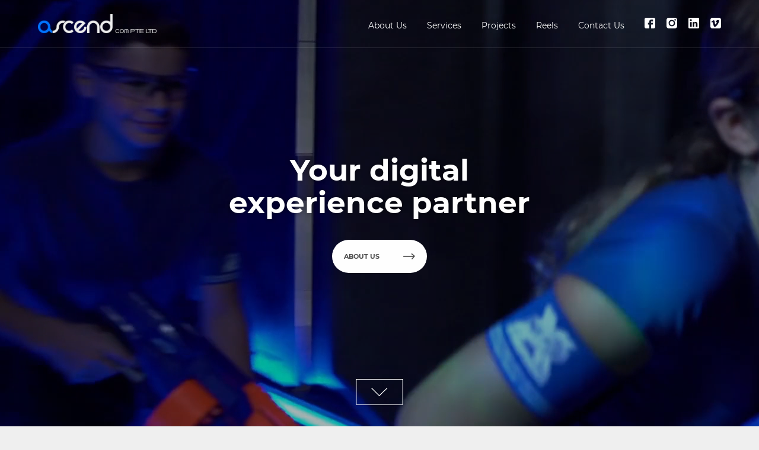

--- FILE ---
content_type: text/html; charset=UTF-8
request_url: https://ascendcom.com.sg/
body_size: 5688
content:
<!DOCTYPE html>
<html lang="en-us">
  <head>
    <!-- Global site tag (gtag.js) - Google Analytics -->
<script async src="https://www.googletagmanager.com/gtag/js?id=G-088RD2BEZ5"></script>
<script>
  window.dataLayer = window.dataLayer || [];
  function gtag(){dataLayer.push(arguments);}
  gtag('js', new Date());

  gtag('config', 'G-088RD2BEZ5');
</script>

<!-- Google Tag Manager -->
<script>(function(w,d,s,l,i){w[l]=w[l]||[];w[l].push({'gtm.start':
  new Date().getTime(),event:'gtm.js'});var f=d.getElementsByTagName(s)[0],
  j=d.createElement(s),dl=l!='dataLayer'?'&l='+l:'';j.async=true;j.src=
  'https://www.googletagmanager.com/gtm.js?id='+i+dl;f.parentNode.insertBefore(j,f);
  })(window,document,'script','dataLayer','GTM-M7HQDMP');</script>
  <!-- End Google Tag Manager -->    <meta name="viewport" content="height=device-height, initial-scale=1">
    <title>Ascend Com</title>
    <link rel="icon" href="https://ascend-cms.s3.ap-southeast-1.amazonaws.com/images/ascend-logo.ico">
    <script type="text/javascript" src="https://ascend-cms.s3.ap-southeast-1.amazonaws.com/js/website/jquery.min.js"></script>
    <link rel="stylesheet" href="https://ascend-cms.s3.ap-southeast-1.amazonaws.com/css/website/main.css">

  </head>

  <body>
    <!-- Google Tag Manager (noscript) -->
<noscript><iframe src="https://www.googletagmanager.com/ns.html?id=GTM-M7HQDMP"
    height="0" width="0" style="display:none;visibility:hidden"></iframe></noscript>
    <!-- End Google Tag Manager (noscript) -->    <div class="aboutmobile mobile-tab">
        <ul id="nav-links">
            <li class="nav-linkone" id="about"><a href="about">About Us</a></li>
            <li class="nav-linkone" id="services"><a href="services">Services</a></li>
            <li id="projects">
              <span class="active">Projects <img class="downarrow" src="https://ascend-cms.s3.ap-southeast-1.amazonaws.com/images/downarrow.png"></span>
            </li>

             <div class="proj-cats">
              <ul>
                <a href="virtual-events"><li>Virtual Events</li></a>
                <a href="physical-events"><li>Physical Events</li></a>
                <a href="exhibitions-and-conferences"><li>Exhibitions & Conferences</li></a>
                <a href="attractions-galleries-innovation"><li>Attractions, Galleries & Innovation</li></a>
                <a href="retail"><li>Retail</li></a>
              </ul>
            </div>

            <li class="nav-linkone" id="reels"><a href="reels">Reels</a></li>
            <li class="nav-linkone" id="contact"><a href="contact">Contact Us</a></li>
        </ul>

        <ul id="social-media">
          <li><a href="https://www.facebook.com/ascendcominteractive/" target="_blank"><img src="https://ascend-cms.s3.ap-southeast-1.amazonaws.com/images/icon-facebook.png"></a></li>
          <li><a href="https://www.instagram.com/ascend_com/" target="_blank"><img src="https://ascend-cms.s3.ap-southeast-1.amazonaws.com/images/icon-instagram.png"></a></li>
          <li><a href="https://sg.linkedin.com/company/ascend-com-pte-ltd" target="_blank"><img src="https://ascend-cms.s3.ap-southeast-1.amazonaws.com/images/icon-linkedin.png"></a></li>
          <li><a href="https://vimeo.com/ascendcom" target="_blank"><img src="https://ascend-cms.s3.ap-southeast-1.amazonaws.com/images/icon-vimeo.png"></a></li>
        </ul>
    </div>
    

    <div class="header">
      <div class="content-container">
        <div class="logo">
          <a href="/"><div class="div-image"><img src="https://ascend-cms.s3.ap-southeast-1.amazonaws.com/images/logo-white.png"></div></a>
          <div class="nav mobile-tab">
            <ul id="hamburgermenu">
              <li id="li-one"></li>
              <li id="li-two"></li>
              <li id="li-three"></li>
            </ul>
          </div>

          <div id="navv" class="nav desktop-only">

            <div><a href="about"><span class="link">About Us</span></a></div>
            <div id="services"><a href="services"><span class="link">Services</span></a></div>

            <div class="desktop-proj"><a href="virtual-events"><span class="project-tab link">Projects</span></a></span>
                <div class="proj-cats-desktop desktop">
                  <div class="dropdown-wrapper">
                    <a href="virtual-events">Virtual Events</a>
                    <a href="physical-events">Physical Events</a>
                    <a href="exhibitions-and-conferences">Exhibitions & Conferences</a>
                    <a href="attractions-galleries-innovation">Attractions, Galleries & Innovation</a>
                    <a href="retail">Retail</a>
                  </div>
                </div>
            </div>
            
            <div><a href="reels"><span class="link">Reels</span></a></div>
            <div><a href="contact"><span class="link">Contact Us</span></a></div>
            <div class="socmed-icons">
              <!-- <div class="socmed"><a href="https://www.facebook.com/ascendcominteractive/" target="_blank"><img src="https://ascend-cms.s3.ap-southeast-1.amazonaws.com/images/icon-facebook.png"></a></div>
              <div class="socmed"><a href="https://www.instagram.com/ascend_com/" target="_blank"><img src="https://ascend-cms.s3.ap-southeast-1.amazonaws.com/images/icon-instagram.png"></a></div>
              <div class="socmed"><a href="https://sg.linkedin.com/company/ascend-com-pte-ltd" target="_blank"><img src="https://ascend-cms.s3.ap-southeast-1.amazonaws.com/images/icon-linkedin.png"></a></div>
              <div class="socmed"><a href="https://vimeo.com/ascendcom" target="_blank"><img src="https://ascend-cms.s3.ap-southeast-1.amazonaws.com/images/icon-vimeo.png"></a></div> -->
              
              <div class="socmed">
                <a href="https://www.facebook.com/ascendcompteltd/" target="_blank">
                  <svg class="change-fill" viewBox="0 0 18 18">
                    <path d="M15.4,0H2.6C1.2,0,0,1.2,0,2.6v12.7C0,16.8,1.2,18,2.6,18h5.3v-6.4H5.8V8.5h2.1V6.3c0-1.7,1.4-3.2,3.2-3.2h3.2v3.2h-3.2v2.1
                  h3.2l-0.5,3.2h-2.7V18h4.3c1.5,0,2.6-1.2,2.6-2.6V2.6C18,1.2,16.8,0,15.4,0z"/>
                  </svg>
                </a>
              </div>
              <div class="socmed">
                <a href="https://www.instagram.com/ascend_com/" target="_blank">
                <svg class="change-fill" viewBox="0 0 18 18" style="enable-background:new 0 0 18 18;">
                  <g>
                    <path d="M0,3.7v10.5C0,16.3,1.7,18,3.7,18h10.5c2.1,0,3.7-1.7,3.7-3.7V3.7C18,1.7,16.3,0,14.3,0H3.7C1.7,0,0,1.7,0,3.7z M10.9,14.1
                      c-4.4,1.5-8.5-2.6-7-7c0.5-1.5,1.7-2.7,3.2-3.2c4.4-1.5,8.5,2.6,7,7C13.6,12.4,12.4,13.6,10.9,14.1z M15.9,3.7
                      c-0.1,0.7-0.7,1.1-1.3,1.1c-0.4,0-0.8-0.2-1-0.5c0,0,0-0.1-0.1-0.1c-0.3-0.5-0.3-1-0.1-1.4c0.2-0.3,0.5-0.5,0.8-0.6
                      c0.3-0.1,0.7,0,1,0.1c0.4,0.3,0.7,0.7,0.7,1.3C15.9,3.6,15.9,3.6,15.9,3.7z"/>
                    <path d="M9,5.5C7.1,5.5,5.5,7.1,5.5,9s1.6,3.5,3.5,3.5s3.5-1.6,3.5-3.5S10.9,5.5,9,5.5z"/>
                  </g>
                  </svg>
                </a>
              </div>
              <div class="socmed">
                <a href="https://sg.linkedin.com/company/ascend-com-pte-ltd" target="_blank">
                <svg class="change-fill" viewBox="0 0 18 18" style="enable-background:new 0 0 18 18;">
                <g>
                  <g>
                    <path d="M16.2,0H1.8C0.8,0,0,0.8,0,1.8v14.4c0,1,0.8,1.8,1.8,1.8h14.4c1,0,1.8-0.8,1.8-1.8V1.8C18,0.8,17.2,0,16.2,0z M5.4,15.3
                      H2.7V7.2h2.7V15.3z M4.1,5.7C3.2,5.7,2.4,4.9,2.4,4s0.7-1.6,1.6-1.6S5.7,3.1,5.7,4S4.9,5.7,4.1,5.7z M15.3,15.3h-2.7v-4.8
                      c0-0.7-0.6-1.4-1.4-1.4s-1.4,0.6-1.4,1.4v4.8H7.2V7.2h2.7v1.1C10.4,7.6,11.3,7,12.1,7c1.7,0,3.2,1.4,3.2,3.2V15.3z"/>
                  </g>
                </g>
                </svg>
                </a>
              </div>
              <div class="socmed">
                <a href="https://vimeo.com/ascendcom" target="_blank">
                <svg class="change-fill" viewBox="0 0 18 18" style="enable-background:new 0 0 18 18;">
                  <g>
                    <path d="M17,1c-0.7-0.7-1.5-1-2.4-1H3.4C2.4,0,1.7,0.3,1,1C0.3,1.7,0,2.4,0,3.4v11.3c0,0.9,0.3,1.7,1,2.4c0.7,0.7,1.5,1,2.4,1h11.3
                      c0.9,0,1.7-0.3,2.4-1c0.7-0.7,1-1.5,1-2.4V3.4C18,2.4,17.7,1.7,17,1z M14.7,6c-0.1,0.6-0.4,1.5-1,2.7c-0.5,1.2-1.2,2.3-2,3.4
                      c-0.9,1.2-1.9,2.2-2.9,2.8c-0.3,0.2-0.6,0.3-0.9,0.4c-0.3,0.1-0.7,0.1-1,0C6.4,15,6,14.5,5.7,13.7c-0.2-0.4-0.4-1.2-0.7-2.3
                      c-0.3-1.1-0.5-1.8-0.6-2.2c0-0.1-0.1-0.3-0.1-0.5C4.2,8.5,4.1,8.3,4.1,8.2C4,8,3.9,7.9,3.9,7.7C3.7,7.5,3.6,7.4,3.4,7.4
                      c-0.2,0-0.4,0-0.7,0.1C2.4,7.6,2.2,7.6,2.1,7.6C2,7.6,1.9,7.5,1.8,7.4C1.7,7.2,1.6,7.1,1.5,7.1V7c0.3-0.2,0.8-0.6,1.4-1.2
                      c0.6-0.6,1.2-1,1.6-1.2c0.5-0.3,1-0.4,1.5-0.3c0.2,0.1,0.4,0.2,0.6,0.5C6.8,5,6.9,5.2,7,5.5c0.1,0.3,0.2,0.9,0.4,1.9
                      c0,0.2,0.1,0.4,0.1,0.8c0,0.4,0.1,0.7,0.1,1c0,0.3,0.1,0.5,0.2,0.9c0.1,0.3,0.3,0.6,0.4,0.8c0.3,0.4,0.7,0.4,1,0.2
                      c0.2-0.2,0.5-0.6,0.8-1.2c0.4-0.7,0.6-1.3,0.6-1.7c0.1-0.6,0-1-0.3-1.2c-0.3-0.2-0.7-0.2-1.3-0.2c0.1-0.4,0.3-0.7,0.5-1.1
                      c0.2-0.3,0.5-0.6,0.7-0.8c0.2-0.2,0.5-0.4,0.8-0.6c0.3-0.2,0.5-0.3,0.7-0.4C12,4,12.1,3.9,12.3,3.9c1.1-0.2,1.8,0,2.2,0.5
                      C14.7,4.8,14.8,5.3,14.7,6z"/>
                  </g>
                  </svg>
                </a>
              </div>
            </div>

          </div>
        </div>
      </div>

    </div>
    <!-- edit contents here -->

    <link rel="stylesheet" href="https://ascend-cms.s3.ap-southeast-1.amazonaws.com/css/website/home.css">

    <div class="section-one" id="section-one-bg"> 

        <video autoplay muted loop playsinline id="bg-vid" src="https://ascend-cms.s3.ap-southeast-1.amazonaws.com/vid/site-main.mp4" type="video/mp4">
          <source src="https://ascend-cms.s3.ap-southeast-1.amazonaws.com/vid/site-main.mp4" type="video/mp4">
        </video>
        
        <div class="content-container" id="section-one">
           <h1 class="page-title">Your digital<br>experience partner</h1>
          <a href="about"><button class="category-button">About us</button></a>
        </div>

        <div class="down-button">
          <img src="https://ascend-cms.s3.ap-southeast-1.amazonaws.com/images/down.svg">
        </div>

    </div>

    <div class="section-two">
        
        <div class="content-container" id="section-two">

          <h1>What we do</h1>

          <ul>
            <li><img src="https://ascend-cms.s3.ap-southeast-1.amazonaws.com/images/icons/01-2.png">Audio-visual Integration</li>
            <li><img src="https://ascend-cms.s3.ap-southeast-1.amazonaws.com/images/icons/02-2.png">Experiential Interactive Solutions</li>
            <li><img src="https://ascend-cms.s3.ap-southeast-1.amazonaws.com/images/icons/03-2.png">Video Production</li>
            <li><img src="https://ascend-cms.s3.ap-southeast-1.amazonaws.com/images/icons/04-2.png">Hybrid Events & Conferences</li>
          </ul>
          <a href="services"><button class="category-button"><span>View our services</span></button></a>

        </div>

    </div>

    <div class="section-three">

        <div class="content-container" id="section-three">
            <h1>Our Projects</h1>

            <div class="proj-carousel mobile-tab">

              <div class="carousel-container">

                <div class="carousel-tile">
                  <a href="virtual-events">
                    <div class="tile-container">
                      <img src="https://ascend-cms.s3.ap-southeast-1.amazonaws.com/images/p1.png">
                      <div class="tile-name">Virtual Events</div>
                    </div>
                  </a>
                </div>

                <div class="carousel-tile">
                  <a href="physical-events">
                    <div class="tile-container">
                      <img src="https://ascend-cms.s3.ap-southeast-1.amazonaws.com/images/p2.png">
                      <div class="tile-name">Physical Events</div>
                  </div>
                  </a>
                </div>

                <div class="carousel-tile">
                  <a href="exhibitions-and-conferences">
                    <div class="tile-container">
                      <img src="https://ascend-cms.s3.ap-southeast-1.amazonaws.com/images/p3.png">
                      <div class="tile-name">Exhibitions & Conferences</div>
                  </div>
                  </a>
                </div>

                <div class="carousel-tile">
                  <a href="attractions-galleries-innovation">
                    <div class="tile-container">
                      <img src="https://ascend-cms.s3.ap-southeast-1.amazonaws.com/images/p4.png">
                      <div class="tile-name">Attractions, Galleries & Innovation</div>
                  </div>
                  </a>
                </div>

                <div class="carousel-tile">
                  <a href="retail">
                    <div class="tile-container">
                      <img src="https://ascend-cms.s3.ap-southeast-1.amazonaws.com/images/p5.png">
                      <div class="tile-name">Retail</div>
                  </div>
                  </a>
                </div>

              </div>

            </div>

            <div class="proj-tiles desktop-only">
              
              <div class="first-three">

                <div class="indiv-tile">
                  <a href="virtual-events">
                    <img src="https://ascend-cms.s3.ap-southeast-1.amazonaws.com/images/p1.png">
                    <div class="cat-name">
                      Virtual Events
                      <div class="hover-line"></div>
                      <p class="more-text">Stepping into the future of events, we help our clients design and create virtual platforms that combine the interactivity of physical events and convenience of a digital environment.</p>
                      <div class="view-works">CLICK TO VIEW WORKS<img src="https://ascend-cms.s3.ap-southeast-1.amazonaws.com/images/arrow-white.png"></div>
                    </div>
                  </a>
                </div>

                <div class="indiv-tile">
                  <a href="physical-events">
                    <img src="https://ascend-cms.s3.ap-southeast-1.amazonaws.com/images/p2.png">
                    <div class="cat-name">
                      Physical Events
                      <div class="hover-line"></div>
                      <p class="more-text">We set our sights on crafting memorable stories before using our comprehensive suite of hardware to bring them to life, delivering astounding experiences each and every time.</p>
                      <div class="view-works">CLICK TO VIEW WORKS<img src="https://ascend-cms.s3.ap-southeast-1.amazonaws.com/images/arrow-white.png"></div>
                    </div>
                  </a>
                </div>

                <div class="indiv-tile">
                  <a href="exhibitions-and-conferences">
                    <img src="https://ascend-cms.s3.ap-southeast-1.amazonaws.com/images/p3.png">
                    <div class="cat-name">
                      Exhibitions & <br>Conferences
                      <div class="hover-line"></div>
                      <p class="more-text">With an experienced team of IT and AV specialists, we seek to innovate and create engaging events that aid you in effectively delivering your message to your visitors.</p>
                      <div class="view-works">CLICK TO VIEW WORKS<img src="https://ascend-cms.s3.ap-southeast-1.amazonaws.com/images/arrow-white.png"></div>
                    </div>
                  </a>
                </div>

              </div>
              
              <div class="next-two">

                <div class="indiv-tile">
                  <a href="attractions-galleries-innovation">
                    <img src="https://ascend-cms.s3.ap-southeast-1.amazonaws.com/images/p4.png">
                    <div class="cat-name">
                      Attractions, Galleries & Innovation
                      <div class="hover-line"></div>
                      <p class="more-text">With years of experience on hand, our creative team will specially curate and select the best mix of hardware and digital visuals to accentuate your physical spaces, making sure your exhibits get all the attention they deserve.</p>
                      <div class="view-works">CLICK TO VIEW WORKS<img src="https://ascend-cms.s3.ap-southeast-1.amazonaws.com/images/arrow-white.png"></div>
                    </div>
                  </a>
                </div>

                <div class="indiv-tile">
                  <a href="retail">
                    <img src="https://ascend-cms.s3.ap-southeast-1.amazonaws.com/images/p5.png">
                    <div class="cat-name">
                      Retail
                      <div class="hover-line"></div>
                      <p class="more-text">From our vast experience in building modern shopping environments for retail shops, we provide unique solutions that are guaranteed to capture the attention of any visitor.
                      </p>
                      <div class="view-works">CLICK TO VIEW WORKS<img src="https://ascend-cms.s3.ap-southeast-1.amazonaws.com/images/arrow-white.png"></div>
                    </div>
                  </a>
                </div>

              </div>
            </div>

            
            <div id="scroll-icon">
              <div>
                <img src="https://ascend-cms.s3.ap-southeast-1.amazonaws.com/images/scroll.png">
                <p>Scroll to see more</p>
              </div>
            </div>

            <div id="proj-reels">

              <img src="https://ascend-cms.s3.ap-southeast-1.amazonaws.com/images/reels.png">
              
              <div class="proj-reels-text">
                <h1>Our reels</h1>
                <a href="reels"><button class="category-button">View project reels</button></a>
              </div>

            </div>

        </div>

    </div>

    <div class="section-four">

          <div class="content-container" id="section-four">

            <div class="left">
              <h1>Bring your <br> imagination to life.</h1>
              <a href="contact"><button class="category-button">Contact us</button></a>
            </div>

            <div class="right">
              <video autoplay muted loop playsinline id="bg-vid" src="https://ascend-cms.s3.ap-southeast-1.amazonaws.com/vid/animation1.mp4" type="video/mp4">
                <source src="https://ascend-cms.s3.ap-southeast-1.amazonaws.com/vid/animation1.mp4" type="video/mp4">
              </video>
            </div>

        </div>
    </div>


    <div class="section-five">
      <div id="section-five">
        <div class="content-container" id="section-five">
            <h2>Brands we work with</h2>
        </div>

        <div id="logo-marquee">
                
            <img class="logo-marquee" src="https://ascend-cms.s3.ap-southeast-1.amazonaws.com/logo/01-adidas.png">
                
            <img class="logo-marquee" src="https://ascend-cms.s3.ap-southeast-1.amazonaws.com/logo/03-google.png">
                
            <img class="logo-marquee" src="https://ascend-cms.s3.ap-southeast-1.amazonaws.com/logo/05-hpb.png">
                
            <img class="logo-marquee" src="https://ascend-cms.s3.ap-southeast-1.amazonaws.com/logo/07-imas.png">
                
            <img class="logo-marquee" src="https://ascend-cms.s3.ap-southeast-1.amazonaws.com/logo/04-fraser.png">
                
            <img class="logo-marquee" src="https://ascend-cms.s3.ap-southeast-1.amazonaws.com/logo/18-nyp.png">
                
            <img class="logo-marquee" src="https://ascend-cms.s3.ap-southeast-1.amazonaws.com/logo/20-cag.png">
                
            <img class="logo-marquee" src="https://ascend-cms.s3.ap-southeast-1.amazonaws.com/logo/26-sciencecentre.png">
                
            <img class="logo-marquee" src="https://ascend-cms.s3.ap-southeast-1.amazonaws.com/logo/25-macallan.png">
                
            <img class="logo-marquee" src="https://ascend-cms.s3.ap-southeast-1.amazonaws.com/logo/29-stb.png">
                
            <img class="logo-marquee" src="https://ascend-cms.s3.ap-southeast-1.amazonaws.com/logo/27-bmw.png">
                
            <img class="logo-marquee" src="https://ascend-cms.s3.ap-southeast-1.amazonaws.com/logo/23-nerf.png">
                
            <img class="logo-marquee" src="https://ascend-cms.s3.ap-southeast-1.amazonaws.com/logo/06-hdb.png">
                
            <img class="logo-marquee" src="https://ascend-cms.s3.ap-southeast-1.amazonaws.com/logo/19-sephora.png">
                
            <img class="logo-marquee" src="https://ascend-cms.s3.ap-southeast-1.amazonaws.com/logo/17-coty.png">
                
            <img class="logo-marquee" src="https://ascend-cms.s3.ap-southeast-1.amazonaws.com/logo/16-orangetee.png">
                
            <img class="logo-marquee" src="https://ascend-cms.s3.ap-southeast-1.amazonaws.com/logo/14-nlb.png">
                
            <img class="logo-marquee" src="https://ascend-cms.s3.ap-southeast-1.amazonaws.com/logo/15-dbs.png">
                
            <img class="logo-marquee" src="https://ascend-cms.s3.ap-southeast-1.amazonaws.com/logo/12-sgsecure.png">
                
            <img class="logo-marquee" src="https://ascend-cms.s3.ap-southeast-1.amazonaws.com/logo/13-capitaland.png">
                
            <img class="logo-marquee" src="https://ascend-cms.s3.ap-southeast-1.amazonaws.com/logo/08-nhb.png">
                
            <img class="logo-marquee" src="https://ascend-cms.s3.ap-southeast-1.amazonaws.com/logo/11-acuvue.png">
                
            <img class="logo-marquee" src="https://ascend-cms.s3.ap-southeast-1.amazonaws.com/logo/10-sunteccity.png">
                
            <img class="logo-marquee" src="https://ascend-cms.s3.ap-southeast-1.amazonaws.com/logo/09-sgairshow.png">
                
            <img class="logo-marquee" src="https://ascend-cms.s3.ap-southeast-1.amazonaws.com/logo/02-pandg.png">
                  </div>
      </div>
    </div>

    <script type="text/javascript" src="https://ascend-cms.s3.ap-southeast-1.amazonaws.com/js/website/home.js"></script>
    <script type="text/javascript" src="https://ascend-cms.s3.ap-southeast-1.amazonaws.com/js/website/web-animations.min.js"></script>

    <!-- to here -->

    <div class="footer">
    <div class="content-container" id="footer">
      <div class="footer-wrapper">
        <div class="footer-company">
          <img src="https://ascend-cms.s3.ap-southeast-1.amazonaws.com/images/logo-white.png">
        </div>
        <div class="footer-details">
          <span>
            12 Lorong Bakar Batu
            <br>#06/07-11
            <br>Singapore 348745
          </span>
          <span>+65 6846 0903 (T)<br> +65 6846 0983 (F)</span>
          <span>enquiry@ascendcom.com.sg</span>
        </div>
      </div>
      <div class="footer-newsletter">

         
          <h3>Subscribe to receive our newsletters!</h3>
          <form method="POST" action="/newsletter" class="form-box">
            <input type="hidden" name="_token" value="DPv680fOfuxSpACBJLMaVJCXSMJwJDIUzs4fUI3D">            <input type="email" name= "email" placeholder="Email address">
            <input type="submit" value="Submit" id="subscribe-btn">
          </form>

        
      </div>
    </div>

    <div class="footer-end">
      <hr>

      <div class="copyright">© 2022 ASCEND COM. ALL RIGHTS RESERVED</div>
    </div>

</div>

<div id="back-to-top"><img src="https://ascend-cms.s3.ap-southeast-1.amazonaws.com/images/arrow-white.png"><span id="btt-text">BACK TO TOP</span></div>
    <script>
      const ASSET_URL = 'https://ascend-cms.s3.ap-southeast-1.amazonaws.com'
      const CMS_BUCKET_URL = 'https://ascend-cms.s3.ap-southeast-1.amazonaws.com'
    </script>
    <script type="text/javascript" src="https://ascend-cms.s3.ap-southeast-1.amazonaws.com/js/website/main.js"></script>

  </body>


</html>




--- FILE ---
content_type: text/css
request_url: https://ascend-cms.s3.ap-southeast-1.amazonaws.com/css/website/main.css
body_size: 20121
content:
/*////////////////////////////////////////
//////////////////main.css////////////////
///////////////////////////////////////*/

/* =================================================================================================
====================================================================================================
=================================================MOBILE=============================================
====================================================================================================
================================================================================================= */


html, body{
	scroll-behavior: smooth;
}

body{
	/* width:100; */
	background-color: #efefef;
	padding:0;
	margin:0;
	font-family: Regular;
	font-size:14px;
	line-height:16px;
	overflow-x:hidden;

}

input, select, button{
	-webkit-appearance: none;
	font-family:Regular;
	font-size:14px;
	border-radius:0px !important;
}

img{
    user-select: none;
    -moz-user-select: none;
    -webkit-user-drag: none;
    -webkit-user-select: none;
    -ms-user-select: none;
    margin:0;
    padding:0;
}

a{
	text-decoration:none;
	border:0;
	margin:0;
	transition: all 0.1s ease-in-out;
}

a:hover{
	color:#0074ff;
}

@font-face {
	font-family: Bold;
	src: url('/fonts/Montserrat-Bold.ttf');
}

@font-face {
	font-family: Regular;
	src: url('/fonts/Montserrat-Regular.ttf');
}

@font-face {
	font-family: Light;
	src: url('/fonts/Montserrat-Light.ttf');
}

b{
	font-family: Bold;	
}


h1{
	font-size:35px;
	line-height:40px;
	margin: 0px;
}
.scroll{
	margin-top:-100vh;
}

.header{
	background-color:transparent;
	color:black;
	font-family: Regular;
	height:70px;
	width:100%;
	top:0px;
	position:fixed;
	z-index:210;
	transition:0.2s ease-in-out;
	border-bottom:1px solid rgba(255,255,255,0.1);
}

.navbar-opaque{
	background-color:white;
	transition:0.2s ease-in-out;
	border-bottom:1px solid rgba(0,0,0,0.1);
}

.navbar-opaque .nav li{
	background-color:black;
}

.content-container{
	/*background-color:blue;*/
	width:90%;
	margin:auto;
	position:relative;
}

.header .content-container{
	margin:auto;
	height:70px;
	position:relative;
	/*background-color:lime;*/
}

.logo{
	width:100%;
	position:absolute;
	height:33px;
	top:0;
	bottom:0;
	margin:auto;
}

.logo img{
	width:150px;
	position:absolute;
	top:0;
	bottom:0;
	margin:auto;
}

.nav{
	position:absolute;
	height:20px;
	top:0;
	bottom:0;
	right:0;
	margin:auto;
	color:white;
}

#hamburgerMenu{
	cursor:pointer;
}

.nav, ul{
	margin:0;
	padding:0;
	list-style-type: none;
}


.nav li{
	background-color:#ffffff;
	width:30px;
	height:3px;
	margin-top:5px;
	margin-bottom:5px;
	border-radius:5px;
	transition: all 0.3s ease-in-out;
}

.nav a{
	color:#ffffff;
}

.nav a:hover{
	color:#0074ff;
}

.rotate{
	transform: rotate(45deg) translate(11px, 0px);
	margin-left:-7px;
}

.rotate2{
	transform: rotate(-45deg) translate(11px, 0px);
	margin-left:-7px;
}

.hmfadeout{
	opacity:0;
}

.desktop{
	display:none;
}

.deets-desktop{
	display:none;
}

.mobile-tab{
	display:block;
}


.desktop-only{
	display:none;
}



/*=======ABOUT DROP DOWN=======*/

.aboutmobile{
	position:fixed;
	top:0px;
	left:100vw;
	padding-top:70px;
	z-index:13;
	background-color:#272727;
	width:100vw;
	height:100vh;
	box-sizing: border-box;
	padding-top:70px;
	color:white;
	transition: all 0.2s ease-in-out;
	opacity:1;
	overflow: hidden;
}


.aboutmobile a{
	text-decoration:none;
	border:0;
	margin:0;
	color:white;
	transition:0.2s ease-in-out;
}

.aboutmobile a:hover{
	color:#3861ac;
} 

.aboutmobile .content-container{
	height:auto;
	overflow:auto;
	/*background-color:lime;*/
}

.about-content{
	width:100%;
	color:#3861ac;
	font-size:20px;
	line-height:22px;
	opacity:1;
	transition: all 0.2s ease-in-out;
	font-family: Regular;
	padding-top:0px;
	margin-bottom:20px;
}

.aboutmobile-onclick{
	z-index:100;
	left:0vw;
	transition: all 0.2s ease-in-out;
	/*visibility:visible;*/
	opacity:1;
	pointer-events:auto;
}

.aboutmobile .div-image{
	transition: all 0.2s ease-in-out;
}

.remove-logo{
	transition: all 0.2s ease-in-out;
	opacity:0;
}

.remove-border{
	background-color: transparent;	
	border-bottom:1px solid rgba(255,255,255,0);
	border-bottom:none;
}

.remove-border #hamburgermenu li{
	background-color:#ffffff;
}

.proj-cats{
	pointer-events:none;
}

/* .aboutmobile-onclick .proj-cats{
	pointer-events: auto;
} */

.whole-content{
	position:absolute;
	left:0vw;
	width:100%;
	transition: 0.2s ease-in-out;
	/*opacity:1;*/
	height:100vh;
}


.body-move{
	position:absolute;
	left:-85vw;
	transition: 0.2s ease-in-out;
}

.aboutmobile ul {
	width:100%;
	list-style-type: none;
	padding:0;
	/*background-color: lime;*/
}

.aboutmobile li {
	font-size:25px;
	line-height:35px;
	color: #ffffff;
	background-color: transparent;
	text-align:center;
	margin-bottom:20px;
	position:relative;
	cursor: pointer;
	transition:0.2s ease-in-out;
}

.aboutmobile li:hover{
	color:#3861ac;
} 

.active img{
	padding-left:10px;
	padding-right:10px;
	height:7px;
	position:absolute;
	top:0;
	bottom:0;
	margin:auto;
	transition: 0.2s ease-in-out;
}

.uparrow {
	transform: rotate(180deg);
	transition: 0.2s ease-in-out;
}

.active-title{
	color:#3861ac;
	font-family: Regular;
}

.proj-cats{
	height:0px;
	opacity:0;
	transition: 0.2s ease-in-out;
	pointer-events: none;
}

.nav-linkone{
	transition: 0.2s ease-in-out;
}

.fadeout{
	opacity:0.2;
	transition: 0.2s ease-in-out;
}

.proj-cats li {
	font-size:14px;
	line-height:20px;
	color:#ffffff;
	text-align:center;
	width:80%;
	margin:auto;
	margin-top:10px;
}

.show-dropdown{
	pointer-events:auto;
	height:170px;
	opacity:1;
	transition: 0.2s ease-in-out;
}

#social-media{
	text-align:center;
	margin-top:50px;
	margin-bottom:50px;
}

#social-media li{
	width:25px;
	display:inline-block;
	margin:5px;
}

#social-media img{
	width:25px;
}


/*=======END OF ABOUT DROP DOWN=======*/

.section-hide{
	opacity:0;
}

.section-fadein{
	opacity:1;
	/* transition: all 0.2s ease-in-out; */
	animation-name: fade-up;
	animation-duration: 1s;
	animation-iteration-count: 1;
	animation-fill-mode: forwards;
}

@keyframes fade-up{
	0%{opacity:0;transform: translate(0, 30px);}
	100%{opacity:1;transform: translate(0px);}
}

.opacity-fadein{
	opacity:1;
	/* transition: all 0.2s ease-in-out; */
	animation-name: opacity;
	animation-duration: 1s;
	animation-iteration-count: 1;
}

@keyframes opacity{
	0%{opacity:0;}
	100%{opacity:1;}
}

.section-one, .section-two, .section-three, .section-four, .section-five, .footer{
	overflow:hidden;
}

.section-slideleft{
	opacity:1;
	/* transition: all 0.2s ease-in-out; */
	animation-name: slide-left;
	animation-duration: 1s;
	animation-iteration-count: 1;
}

@keyframes slide-left{
	0%{opacity:0;transform: translate(50px);}
	100%{opacity:1;transform: translate(0px);}
}


.section-slideright{
	opacity:1;
	/* transition: all 0.2s ease-in-out; */
	animation-name: slide-right;
	animation-duration: 1s;
	animation-iteration-count: 1;
}

@keyframes slide-right{
	0%{opacity:0;transform: translate(-50px);}
	100%{opacity:1;transform: translate(0px);}
}



/*=======SECTION ONE=======*/

.section-one{
	background-color:#efefef;
	width:100%;
	/* height:100vh; */
	overflow:hidden;
	z-index:11;
	position:relative;
	display:flex;
	align-items: center;
	justify-content: center;
}

#bg-vid{
	position:absolute;
	bottom:0;
	left:0;
	min-width:100%;
	min-height:100%;
	pointer-events: none;
	/*filter: blur(3px);*/
}

.section-one .content-container{
	/* top:-5vw; */
	text-align:center;
	font-size: 14px;
	font-family: Regular;
	color:#ffffff;
	z-index:3;
	opacity:0;
	animation-delay:0.3s;
}

.section-one:before{
	content:'';
	position: absolute;
	top:0;
	left:0;
	min-width:100%;
	min-height:100%;
	z-index:2;
	background-color: rgba(0,0,0,0.3);
}

h1{
	margin-top:0;
	font-family: Bold;
	padding:0px;
	margin-bottom:0px;
	color:#4c4c4c;
	text-align:center;
}

.section-one h1{
	color:#ffffff;
	text-shadow: 0px 0px 10px rgb(0, 0, 0, 0.5);
}

/* .page-title{
	font-size: 40px;
	line-height:45px;
} */

.down-button{
	position:absolute;
	/* bottom:150px; */
	/* top:77vh; */
	width:80px;
	left:0;
	right:0;
	margin:auto;
	z-index:500;
	cursor: pointer;
	transition:all 0.2s ease-in-out;
}

.down-button img{
	width:80px;
}

.down-button:hover{
	opacity:0.7;
	transform:translate(0, -5px);
}


/*=======END OF SECTION ONE=======*/


/*=======FOOTER=======*/

.footer{
	background-color:#1c1c1c;
	color:#ffffff;
	height:auto;
	width:100%;
	padding-bottom:30px;
	padding-top:30px;
	/*overflow:auto;*/
	z-index:11;
	position: relative;
	line-height:25px;
	/* position: absolute;
	top:435vh; */
}

.footer a{
	color:#ffffff;
}

.footer h1{
	text-align:left;
}

.footer .content-container{
	height:auto;
}

.footer img{
	/* height:100%; */
	/* margin-bottom: 20px; */
	width:180px;
}

.footer-company{
	color:rgba(255,255,255);
	margin-bottom:30px;
	text-align: center;
}

.footer-details{
	/* background-color:; */
	margin-bottom:45px;
	color:white;
	text-align: center;
}

.footer-details span{
	display:block;
	/* background-color:; */
	margin-bottom:20px;
}

.footer-newsletter{
	/* width:90%; */
	margin:auto;
	/* background-color:pink; */
	color:rgba(255,255,255,0.2);
	margin-bottom:50px;
}

.form-box{
	display: flex;
}

.footer-newsletter h1{
	font-size:25px;
	line-height: 27px;
	color:#3861ac;
	margin-bottom:30px;
	text-align:center;
}

.footer-newsletter h3{
	margin-top:0;
	font-weight: 700;
	color:#3861ac;
	text-align:center;
}

.footer-newsletter form{
	margin-top:15px;
}

input{
	font-size:16px;
    line-height:22px;
}

.footer-newsletter input[type=email]{
	border:none;
	padding:20px;
	background-color:transparent;
	border:1px solid #3861ac;
	color:#3861ac;
	display:inline-block;
	margin:0;
	width:65%;
}

.footer-newsletter input[type=email]:focus{
	outline:none;
}

.footer-newsletter input[type=submit]{
	margin:0;
	border:none;
	padding:20px;
	background-color:#3861ac;
	color:#ffffff;
	display:inline-block;
	text-transform: uppercase;
	width:35%;
}

.footer-end{
	/* background-color: antiquewhite; */
	width:90%;
	margin:auto;
}

hr{
	/* margin-top:100px; */
	border:1px solid #272727;
}

.copyright{
	color:rgba(255,255,255,0.2);
	width:100%;
	text-transform: uppercase;
	text-align:center;
	padding-top:10px;
}

/*=======END OF FOOTER=======*/

#back-to-top{
	position:fixed;
	bottom:25px;
	right:-70px;
	z-index:99;
	background-color: #0074ff;
	width:60px;
	height:60px;
	display: flex;
	align-items: center;
	justify-content: center;
	border-radius: 150px;
	transition: all 0.2s ease-in-out;
	cursor: pointer;
}

.back-to-top-scroll{
	transform: translate(-95px);
}

.back-to-top-collapse{
	width:70px;
}

.hide-btn{
	opacity:0;
	pointer-events: none;
}

#back-to-top img{
	width:20px;
	transform: rotate(-90deg);
}

#back-to-top span{
	display:none;
}

/* =================================================================================================
====================================================================================================
=====================================TABLET===&===DESKTOP===========================================
====================================================================================================
================================================================================================= */


/* TABLET */
@media only screen and (min-width:768px){

.body-move{
	position:absolute;
	left:-88vw;
	transition: 0.2s ease-in-out;
}

.page-title{
	font-size: 50px;
	line-height:55px;
}

.header{
	height:70px;
}

.header .content-container{
	margin:auto;
	height:70px;
	position:relative;
}

.logo{
	width:100%;
	position:absolute;
	height:33px;
	top:0;
	bottom:0;
	margin:auto;
}

.nav{
	/*background-color:pink;*/
	position:absolute;
	height:20px;
	top:0;
	bottom:0;
	right:0;
	margin:auto;
	color:white;
	line-height: 20px;
}

.nav div{
	/*background-color:orange;*/
	margin-left:15px;
	margin-right:15px;
	display:inline-block;
}

.nav .socmed-icons{
	margin-left: 0px;
	margin-right:0px;
}

.nav .socmed{
	/* background-color: pink; */
	/* padding-right:18px; */
	text-align: center;
	/* margin-left: 15px; */
	margin-right:0px;
}

svg:hover, path:hover, g:hover{
	fill:#0074ff;
}

.nav .socmed img{
	width:18px;
	height:18px;
	/*background-color:lime;*/
}

.change-fill{
	fill:#ffffff;
	width:18px;
	height:18px;
	margin:0;
	padding:0;
	/*background-color:lime;*/
}

.black-fill{
	fill:#000000;
}

.nav-scroll{
	color:#1c1c1c;
	transition: all 0.1s ease-in-out;
}


.nav-scroll:hover{
	color:#0074ff;
}


.proj-cats-desktop{
	margin-top:50px;
	position:absolute;
	top:0px;
	left:50px;
	right:0;
	opacity:0;
	transition: 0.2s ease-in-out;
	pointer-events: none;
	/*background-color:orange;*/
	width:330px;
}

.dropdown-wrapper{
	box-shadow: 0px 0px 5px rgba(0,0,0,0.3);
}

.proj-cats-desktop a {
	display:block;
	padding:15px;
	padding-left:30px;
	padding-right:30px;
	background-color:#ffffff;
	font-size:14px;
	line-height:20px;
	color:#1c1c1c;
	text-align:center;
	margin:auto;
	border-bottom:1px solid #ededed;
	transition: all 0.1s ease-in-out;
}

.dropdown-wrapper a:first-child {
	border-top:3px solid #3861ac;
}

.dropdown-wrapper a:last-child {
	border:0;
}

.proj-cats-desktop a:hover {
	background-color:#ededed;
	color:#3861ac;
	/*cursor: pointer;*/
}

.desktop-proj{
	cursor: pointer;
	border-radius: 0;
}

.desktop-proj:hover .proj-cats-desktop{
	opacity:1;
	pointer-events: auto;
}

.desktop-proj:hover .project-tab{
	/*background-color:salmon;*/
	padding-bottom:35px;
	border-bottom:0px;
}


.mobile{
	display:none;
}

.mobile-tab{
	display:block;
}


.desktop{
	/*visibility:visible;*/
	display:block;
}

.desktop-only{
	display:none;
}

.tab{
	visibility:visible;
}

.main{
	position:absolute;
	left:0;
	right:0;
	margin:auto;
	margin-top:-85px;
	max-width:720px;
	padding-bottom:70px;
}


/*=======FOOTER=======*/

.footer{
	padding-bottom:100px;
	padding-top:100px;
}

.footer .content-container{
	/* width:90%; */
	width:700px;
	/* background-color: honeydew; */
}

.footer-company{
	text-align:center;
	/* width:50%; */
	/* background-color:pink; */
	/*color:rgba(255,255,255,0.2);*/
	/* margin-bottom:45px; */
	/* float:left; */
}

.footer-details{
	/* width:40%; */
	/* background-color:lime; */
	text-align:left;
	margin-bottom:20px;
	color:white;
	/* float:right; */
	display:flex;
	/* gap:20px; */
	justify-content: space-between;
	/* align-content: space-between; */
}

.footer-details span{
	padding-left:35px;
	background-image:url(/images/ac-location.png);
	background-size:20px;
	background-repeat:no-repeat;
	background-position:top left;
}

.footer-details span:nth-child(2){
	background-image:url(/images/ac-phone.png);
}

.footer-details span:nth-child(3){
	background-image:url(/images/ac-email.png);
}

.footer-newsletter{
	width:auto;
	/* width:700px; */
	/* background-color: mistyrose; */
}

.footer-newsletter form{
	margin-top:15px;
}

/*=======END OF FOOTER=======*/
    
}


/* =================================================================================================
====================================================================================================
=================================================DESKTOP=============================================
====================================================================================================
================================================================================================= */


/* DESKTOP */
@media only screen and (min-width:1024px){

/* .section-one .content-container{
	top:auto;
} */

.down-button{
	/* top:calc(100vh - 80px); */
	/* bottom:20px; */
}

.body-move{
	left:0vw;
}

.blueTitle{
	height:300px;
}

.main{
	margin-top:-123px;
}

.deets-desktop{
	display:block;
}


.mobile-tab{
	display:none;
}


.desktop-only{
	display:block;
}

.tab{
	display:none;
}


.header{
	width:100%;
	height:80px;
}

.header .content-container{
	margin:auto;
	height:80px;
	position:relative;
}

.logo{
	width:100%;
	position:absolute;
	height:33px;
	top:0;
	bottom:0;
	margin:auto;
}

.logo img{
	width:200px;
}

.parent::-webkit-scrollbar{
	width:15px;
	background-color:#ffffff;
}

.parent::-webkit-scrollbar-thumb{
	border:3px solid #ffffff;
	border-radius: 10px;
	background-color: #c3c3c3 !important;
}

.contentscrollbar{
	transition: 0s;
	box-sizing: border-box;
	/*padding-right:15px;*/
}

/*=======FOOTER=======*/

.footer .content-container{
		width:90%;
		/* max-width:700px; */
		/* background-color: honeydew; */
		display: flex;
		/* gap:150px; */
	}
	
	.footer-wrapper{
		/* background-color: honeydew; */
		flex: 3;
		/* margin-right:auto; */
	}
	
	.footer-company{
		text-align:left;
		margin-bottom: 15px;
	}
	
	.footer-details{
		/* background-color: ivory; */
		max-width:650px;
		margin-bottom:30px;
		justify-content: start;
		flex-wrap: wrap;
	}

	.footer-details span{
		/* background-color: green; */
		width:200px;
	}
	
	.footer-newsletter{
		width:auto;
		/* background-color: hotpink; */
		flex: 2;
		margin:0;
		/* margin-right:auto; */
	}

	.footer-newsletter h3{
		text-align:left;
	}
		
	hr{
		clear:both;
		border:1px solid #272727;
	}
	
	.copyright{
		padding-top:15px;
	}

/*=======END OF FOOTER=======*/


#back-to-top:hover{
	width:190px;
	/* border-radius:15px; */
	cursor: pointer;
}

#back-to-top span{
	color:#ffffff;
	margin-left:10px;
	display:none;
}

#back-to-top:hover span{
	display:block;
	opacity:0;
	animation-delay:0.3s;
	animation-name: backtotop;
	animation-duration: 0.3s;
	animation-fill-mode: forwards;
}

@keyframes backtotop{
	0%{opacity:0;}
	100%{opacity:1;}
}

}



/* =================================================================================================
====================================================================================================
=======================================LARGE====DESKTOP=============================================
====================================================================================================
================================================================================================= */


/* DESKTOP */
@media only screen and (min-width:1440px){


	.footer .content-container{
		width:90%;
		/* max-width:700px; */
		/* background-color: honeydew; */
		display: flex;
		/* gap:150px; */
	}
	
	.footer-wrapper{
		/* background-color: honeydew; */
		flex: 2;
		/* margin-right:auto; */
	}
	
	.footer-company{
		text-align:left;
		margin-bottom: 15px;
	}
	
	.footer-details{
		/* background-color: ivory; */
		max-width:650px;
		margin-bottom:30px;
		justify-content: space-between;
	}
	
	.footer-details span{
		width:auto;
	}
	
	.footer-newsletter{
		width:auto;
		/* background-color: hotpink; */
		flex: 1;
		margin:0;
		/* margin-right:auto; */
	}
	
	hr{
		clear:both;
		border:1px solid #272727;
	}
	
	.copyright{
		padding-top:15px;
	}
	

}


--- FILE ---
content_type: text/css
request_url: https://ascend-cms.s3.ap-southeast-1.amazonaws.com/css/website/home.css
body_size: 15142
content:
/*////////////////////////////////////////
//////////////////main.css////////////////
///////////////////////////////////////*/

/* =================================================================================================
====================================================================================================
=================================================MOBILE=============================================
====================================================================================================
================================================================================================= */


/*=======SECTION ONE=======*/

.section-one h1{
	margin-bottom: 35px;
}

.section-two h1,.section-three h1,.section-four h1,.section-five h1{
	margin-bottom:3vw;
}

.section-one:before{
	content:'';
	position: absolute;
	top:0;
	left:0;
	min-width:100%;
	min-height:100%;
	z-index:2;
	background-color: rgba(0,0,0,0.3);
}

.category-button{
	text-align:left;
	background-color:white;
	height:56px;
	box-sizing: border-box;
	padding:20px;
	padding-right:50px;
	border-radius:100px !important;
	border:none;
	font-size:11px;
	text-transform: uppercase;
	color:#4c4c4c;
	font-family: Bold;
	transition: 0.2s ease-in-out;
	cursor:pointer;
	position: relative;
	left:0;
	right: 0;
	margin:auto;
	overflow:hidden;
}

.section-one .category-button, .section-four .category-button{
	width:160px;
}

.section-two .category-button, .section-three .category-button{
	width:210px;
}

.category-button:hover, .blue:hover{
	transform: scale(1.05,1.05);
	color:#ffffff;
}

@keyframes bounce{
	0% {transform: scale(1,1);}
	50% {transform: scale(1.05,1.05);}
	100% {transform: scale(1,1);}
}

.category-button:before{
	content:'';
	position: absolute;
	width:100%;
	height:100%;
	top:0;
	right:100%;
	background-color:#0074ff;
	transition:all 0.2s ease-in-out;
	z-index:-1;
}

.category-button:after{
	content:'';
	position: absolute;
	width:100%;
	height:100%;
	top:0;
	left:0%;
	opacity:1;
	background-image:url(/images/arrow.png);
	background-size:20px;
	background-repeat:no-repeat;
	background-origin: content-box;
	background-position:right;
	box-sizing: border-box;
	padding:20px;
	transition:all 0.3s ease-in-out;
}

.category-button:hover:before{
	right:0;
}

.category-button:hover:after{
	width:100%;
	background-image:url(/images/arrow-white.png);
}


/*=======END OF SECTION ONE=======*/


/*=======SECTION TWO=======*/

.section-two{
	background-color:#f3f3f3;
	/*height:calc(100vh - 70px);*/
	/* height:110vh; */
	width:100%;
	overflow:hidden;
	padding-top:70px;
	padding-bottom:70px;
	z-index:11;
	/* position: absolute;
	top:100vh; */
	text-align:center;
	position: relative;
}

.section-two .content-container{
	/* background-color:#0074ff; */
	color:#ffffff;
	z-index:3;
}

.section-two h1{
	color:#4c4c4c;
}

.section-two ul{
	/* background-color:darkseagreen; */
	/* width:70%; */
	width:100%;
	margin:auto;
	display: grid;
	/* grid-gap:20px; */
	/* grid-template-columns: auto; */
	grid-template-columns: 1fr 1fr;
	margin-bottom:40px;
	margin-top:40px;
}

.section-two li{
	/* background-color:hotpink; */
	color: #4c4c4c;
	padding:15px;
	position:relative;
}

.section-two li:last-child:after{
	background-color: transparent;
}

.section-two li img{
	/* opacity:0.5; */
	width:100px;
	display:block;
	padding-bottom:10px;
	margin:auto;
}

/*=======END OF SECTION TWO=======*/


/*=======SECTION THREE=======*/

.section-three{
	background-image:url('/images/spiral-bg.png');
	background-size:cover;
	width:100%;
	padding-top:100px;
	padding-bottom: 100px;
	overflow:hidden;
	z-index:11;
	position: relative;
}

.section-three h1{
	color:#ffffff;
}

.section-three .content-container{
	width:100%;
	height:auto;
	z-index:3;
}

.proj-carousel{
	width:100%;
	height:auto;
	color:#ffffff;
	text-align:center;
	padding-top:10px;
	padding-bottom:30px;
	scrollbar-width:none;
 	position: relative;
	overflow-x: scroll;
}

.proj-carousel::-webkit-scrollbar{
	display: none;
}

.carousel-container{
	width:450vw; 
	box-sizing: border-box;
	padding-left: 8vw;
	padding-right: 8vw;
	display: grid;
	grid-template-columns: 1fr 1fr 1fr 1fr 1fr;
 	transition: all 0.3s ease-in-out;
	position:relative;
}

.carousel-container a{
	text-decoration: none;
	color:#000000;
}

.carousel-tile{
	padding-right:15px;
	position:relative;
	width:100%;
	box-sizing: border-box;
	display: inline-block;
	pointer-events: none;
	height:50vw;
}

.carousel-tile:last-child{
	padding-right:0;
}

.tile-container{
	background-color: white;
	width:100%;
	height:100%;
	box-shadow: 0px 0px 5px rgba(0,0,0,0.5);
	pointer-events: auto;
	overflow: hidden;
	position:relative;
}

.carousel-tile img{
	position:absolute;
	top:0;
	left:0;
	height:100%;
	width: auto;
	z-index:1;
}

.tile-name{
	background-image:linear-gradient(rgba(0,0,0,0.7), transparent);
	color:#ffffff;
	width:100%;
	height:100%;
	position:absolute;
	z-index:20;
	box-sizing: border-box;
	padding:20px;
	font-family: Bold;
	font-size:22px;
	line-height: 26px;
	text-align: left;
}

#scroll-icon{
	background-color: rgba(0,0,0,0.7);
	text-align: center;
	height:55vw;
	margin-top:calc(-50vw - 40px);
	position:relative;
	z-index:200;
	color:#ffffff;
	display:flex;
	align-items: center;
	justify-content: center;
}

#scroll-icon img{
	width:50%;
}

.scroll-icon-hide{
	opacity:0;
	pointer-events:none;
	transition: all 0.2s ease-in-out;
}

#proj-reels{
	margin:auto;
	margin-top:5vw;
	text-align: center;
	box-sizing: border-box;
	padding:5vw;
	position:relative;
	height:auto;
	display: flex;
	align-items: center;
	justify-content: center;
}

#proj-reels img{
	height:auto;
	width:100%;
	z-index:0;
}

.proj-reels-text{
	position:absolute;
	left:0;
	right:0;
	margin: auto;
}

#proj-reels h1{
	color:#ffffff;
	margin-bottom:1vw;
	z-index:2;
}

/*=======END OF SECTION THREE=======*/


/*=======SECTION FOUR=======*/

.section-four{
	background-color:#ffffff;
	/* height:calc(100vh - 70px); */
	padding-top:100px;
	padding-bottom:100px;
	/* height:100vh; */
	width:100%;
	z-index:11;
	overflow:hidden;
}

.section-four .content-container{
	/* background-color:purple; */
	z-index:3;
}

.section-four h1{
	font-family: Regular;
	color:#4c4c4c;
}

.left{
	/* background-color:purple; */
	width:100%;
	height:100%;
	margin-bottom:50px;
	z-index:2;
	text-align:center;
}

.right{
	/* background-color:purple; */
	width:100%;
}

.right #bg-vid{
	position:relative;
	width:130%;
	margin-left:-105%;
	margin-left:-15%;

}

.section-four .category-button{
	background-color:#0074ff;
	color:#ffffff;
}


.section-four .category-button:after{
	content:'';
	position: absolute;
	width:100%;
	height:100%;
	top:0;
	left:0%;
	opacity:1;
	background-image:url(/images/arrow-white.png);
	background-size:20px;
	background-repeat:no-repeat;
	background-origin: content-box;
	background-position:right;
	box-sizing: border-box;
	padding:20px;
	transition:all 0.3s ease-in-out;
}

/*=======END OF SECTION FOUR=======*/


/*=======SECTION FIVE=======*/

.section-five{
	background-color:#f3f3f3;
	overflow:hidden;
	width:100%;
	box-sizing: border-box;
	padding-top:50px;
	padding-bottom:50px;
	z-index:11;
	position: relative;
	color:#4c4c4c;
}

.section-five .content-container{
	height:auto;
	position:relative;
}

.section-five h2{
	margin:0;
	margin-bottom:50px;
	text-align:center;
}

#logo-marquee{
	position:relative;
	padding-left:5%;
	white-space: nowrap;
}


.section-five img{
	width:150px;
	padding-left:5px;
	padding-right:5px;
}

/*=======END OF SECTION FIVE=======*/


/* =================================================================================================
====================================================================================================
=====================================TABLET===&===DESKTOP===========================================
====================================================================================================
================================================================================================= */


/* TABLET */
@media only screen and (min-width:768px){

	/*=======SECTION ONE=======*/

	.title{
		height:106px;
	}

	/*=======END OF SECTION ONE=======*/

	/*=======SECTION TWO=======*/

	.section-two{
		background-color:#f3f3f3;
		/*height:calc(100vh - 70px);*/
		/* height:70vh; */
		width:100%;
		overflow:hidden;
		/*padding-top:70px;*/
		z-index:11;
		/* position: absolute;
		top:100vh; */
		text-align:center;
		position: relative;
	}
	
	.section-two .content-container{
		/* background-color:#0074ff; */
		color:#ffffff;
		z-index:3;
	}
	
	.section-two h1{
		color:#4c4c4c;
		/* text-align: left; */
		/* text-shadow: 0px 0px 10px #000000; */
	}

	.section-two ul{
		/* background-color:darkseagreen; */
		/* width:100%; */
		margin:auto;
		display: grid;
		column-gap:1vw;
		grid-template-columns: 1fr 1fr 1fr 1fr;
		/* margin-bottom:3vw; */
		margin-bottom:50px;
		margin-top:50px;
	}
	
	.section-two li{
		/* background-color:purple; */
		color: #4c4c4c;
		padding:0vw;
		position:relative;
	}
	
	.section-two li:last-child:after{
		background-color: transparent;
	}
	
	.section-two li img{
		/* opacity:0.5; */
		width:100px;
		display:block;
		padding-bottom:1.5vw;
		margin:auto;
	}

	/*=======END OF SECTION TWO=======*/

	/*=======SECTION THREE=======*/

	.tile-name{
		padding:30px;
		font-size:26px;
		line-height: 30px;
	}

	/*=======END OF SECTION THREE=======*/


	/*=======SECTION FOUR=======*/

	/*=======END OF SECTION FOUR=======*/
	
    
}


/* =================================================================================================
====================================================================================================
=================================================DESKTOP=============================================
====================================================================================================
================================================================================================= */


/* DESKTOP */
@media only screen and (min-width:1024px){

	/*=======SECTION ONE=======*/

	.title p{
		/*background-color:pink;*/
		width:350px;
	}

	/*=======SECTION TWO=======*/

	/*=======END OF SECTION TWO=======*/


	/*=======SECTION THREE=======*/


	.section-three .content-container{
		width:1000px;
	}

	.proj-tiles {
		padding:0;
		padding-bottom:10px;
		margin-bottom:30px;
	}

	.first-three{
	 	display: grid;
	 	grid-gap: 20px 20px;
		grid-template-columns: 1fr 1fr 1fr;
	 	padding: 0px;
	}

	.next-two {
		/*background-color:blue;*/
		margin-top:20px;
		display: grid;
		grid-gap: 20px 20px;
		grid-template-columns: 1fr 1fr;
		padding: 0px;
	}

    .proj-tiles a{
        cursor:pointer;
        pointer-events: auto;
        color:#000000;
    }

    .proj-tiles a:hover{
        border:none;
    }

	.cat-name {
		position:absolute;
		top:0px;
		left:0px;
		width:100%;
		height:100%;
		background-image:linear-gradient(rgba(0,0,0,0.7), transparent);
		color:#ffffff;
		box-sizing: border-box;
		padding:25px;
		font-size:20px;
		line-height: 26px;
		font-family: Bold;
		text-align:left;
		transition: all 0.2s ease-in-out;
		z-index:11;
	}

	.cat-name .hover-line{
		opacity:0;
		width:100%;
		height:2px;
		margin-top:20px;
		margin-bottom:20px;
		background-color:#ffffff;
		transform-origin: 0%;
	}
	
	.cat-name:hover .hover-line{
		animation-delay:0.2s;
		animation-name: hoverline;
		animation-duration: 0.5s;
		animation-fill-mode: forwards;
	}

	@keyframes hoverline{
		0%{opacity:0;transform: scale(0);}
		100%{opacity:1;transform: scale(1);}
	}

	.cat-name p{
		opacity:0;
		font-family: Regular;
		font-size:12px;
		line-height: 18px;
	}

	.cat-name:hover p{
		animation-delay:0.6s;
		animation-name: moretext;
		animation-duration: 0.5s;
		animation-fill-mode: forwards;
	}

	@keyframes moretext{
		0%{opacity:0;transform: translate(0px, 20px);}
		100%{opacity: 1;transform: translate(0px);}
	}

	.cat-name .view-works{
		position:absolute;
		bottom:25px;
		/* background-color:pink; */
		font-family: Regular;
		font-size:12px;
		line-height: 18px;
		opacity:0;
		letter-spacing: 1px;
	}

	.cat-name:hover .view-works{
		/* background-color:pink; */
		margin-top:40px;
		animation-delay:1s;
		animation-name: viewworks;
		animation-duration: 0.5s;
		animation-fill-mode: forwards;
	}

	.cat-name .view-works img{
		height:9px;
		margin-left:10px;
		display:inline-block;
	}

	@keyframes viewworks{
		0%{opacity:0;transform: translate(0px, 20px);}
		100%{opacity: 1;transform: translate(0px);}
	}

    .indiv-tile{
		height:250px;
        overflow: hidden;
        transition: all 0.1s ease-in-out;
        position: relative;
        text-align:center;
    }

    .indiv-tile:hover{
        cursor: pointer;
    }

	.indiv-tile img {
		filter: grayscale(0%);
		/* width:100%; */
		height:100%;
		display:block;
		position:relative;
		z-index:1;
		transition: all 0.2s ease-in-out;
	}

    .indiv-tile:hover img{
		filter: grayscale(100%);
        transform: scale(1.1,1.1);
    }

	.indiv-tile:hover .cat-name{
		background-color:rgba(0,116,255,0.7);
		padding-bottom:150px;
	}

	#proj-reels{
		width:1000px;
		padding:0vw;
	}

	#scroll-icon{
		display:none;
	}

	/*=======END OF SECTION THREE=======*/

	/*=======SECTION FOUR=======*/

	.section-four .content-container{
		position: relative;
		/* background-color: teal; */
	}

	.section-four h1{
		font-family: Regular;
		color:#4c4c4c;
		text-align:left;
		margin-bottom:30px;
	}

	.left{
		position:absolute;
		top:35%;
		left:10%;
		width:30%;
		height:auto;
		text-align:left;
	}

	.right{
		top:0px;
		margin-left:27%;
		width:70%;
		height:100%;
	}

	.right #bg-vid{
		position:relative;
		width:100%;
		margin-left:0%;
		margin-left:0%;
	}

	/*=======END OF SECTION FOUR=======*/

	/*=======SECTION FIVE=======*/

	.section-five{
		padding-top:70px;
		padding-bottom:70px;
	}

	.section-five .content-container{
		height:auto;
	}
	
	.section-five img{
		height:100%;
		/* margin-top: 20px; */
		/* margin-bottom: 20px; */
	}

	/*=======END OF SECTION FIVE=======*/

}



/* DESKTOP */
@media only screen and (min-width:1440px){

	/*=======SECTION TWO=======*/

	.section-two ul{
		/* background-color:thistle; */
		width:70%;
		margin-bottom:70px;
		margin-top:70px;
	}

	/*=======END OF SECTION TWO=======*/
}

--- FILE ---
content_type: application/javascript
request_url: https://ascend-cms.s3.ap-southeast-1.amazonaws.com/js/website/main.js
body_size: 5171
content:
const navbar = document.getElementsByClassName('header')[0];
const logo = document.getElementsByClassName('div-image')[0];
const navlink = document.getElementById('navv');

const desktopProj = document.querySelectorAll('.desktop-proj');
const dropdownMenu = document.getElementsByClassName('proj-cats-desktop')[0];
const servicesTest = document.getElementById('services');

const desktopLinks = document.querySelectorAll('.link');
const socmedIcons = document.getElementsByClassName('change-fill');

const aboutUs = document.getElementById('about');

const hamburgerMenu = document.getElementById('hamburgermenu');
const aboutMobile = document.getElementsByClassName('aboutmobile')[0];

const hmOne = document.getElementById('li-one');
const hmTwo = document.getElementById('li-two');
const hmThree = document.getElementById('li-three');

const mainNav = document.getElementsByClassName('main-page')[0];
const projList = document.getElementsByClassName('projects-list')[0];
const backtoMain = document.getElementById('back-to-main');

const projects = document.getElementById('projects');
const navLinks = document.querySelectorAll('.nav-linkone');
const projectsList = document.getElementsByClassName('proj-cats')[0];
const projectsActive = document.getElementsByClassName('active')[0];
const projectsArrow = document.getElementsByClassName('downarrow')[0];

const downButton = document.getElementsByClassName('down-button')[0];

const backtotopBtn = document.getElementById('back-to-top');
const bttText = document.getElementById('btt-text');

const sectionOneBg = document.getElementById('section-one-bg');
const sectionOne = document.getElementById('section-one');
const footer = document.getElementById('footer');

sectionOne.classList.add('section-hide');
sectionOne.classList.add('section-fadein');

footer.classList.add('section-hide');

if (sectionOneBg){

	resizeWindow();
	window.addEventListener('load', resizeWindow);

	window.addEventListener('resize', resizeWindow);

	downButton.addEventListener('click', moveDown);

}

window.addEventListener('scroll', appear);

function appear(){
    if(footer.getBoundingClientRect().top < ((window.innerHeight / 10) * 8)){
        footer.classList.add('section-fadein');
    }
}

window.addEventListener('scroll', navbarScroll);


function navbarScroll(){

	if(window.scrollY > 1){
		if (sectionOneBg){
			downButton.style.opacity = "0";
		};
		navbar.classList.add('navbar-opaque');
		logo.children[0].src = `${ASSET_URL}/images/logo-black.png`;  //first child element of logo is img

		x = desktopLinks;
		for (i = 0; i < x.length; i++) {
			x[i].classList.add('nav-scroll');
		};

		// socmedIcons.style.fill = "#000000";
		y = socmedIcons;
		for (i = 0; i < socmedIcons.length; i++) {
			y[i].classList.add('black-fill');
		};
		
		backtotopBtn.classList.add('back-to-top-scroll');
	}

	else {
		if (sectionOneBg){
			downButton.style.opacity = "1";
		}
		navbar.classList.remove('navbar-opaque');
		// logo.innerHTML = whiteLogo;
		logo.children[0].src = `${ASSET_URL}/images/logo-white.png`; //first child element of logo is img

		x = desktopLinks;
		for (i = 0; i < x.length; i++) {
			x[i].classList.remove('nav-scroll');
		}

		// socmedIcons.style.fill = "#ffffff";
		y = socmedIcons;
		for (i = 0; i < socmedIcons.length; i++) {
			y[i].classList.remove('black-fill');
		}

		backtotopBtn.classList.remove('back-to-top-scroll');
	}
}

backtotopBtn.addEventListener("click", topFunction);

hamburgerMenu.addEventListener("click", mobileAbout);

function mobileAbout(){

	// content.classList.toggle('body-move');

	aboutMobile.classList.toggle('aboutmobile-onclick');

	hmOne.classList.toggle('rotate');
	hmThree.classList.toggle('rotate2');
	hmTwo.classList.toggle('hmfadeout');

	logo.classList.toggle('remove-logo');
	navbar.classList.toggle('remove-border');
	// navbar.style.borderBottom = "none";
	backtotopBtn.classList.toggle('hide-btn');
}

projects.addEventListener("click", projectDropdown);

function projectDropdown(){
	projectsList.classList.toggle('show-dropdown');
	projectsActive.classList.toggle('active-title');
	projectsArrow.classList.toggle('uparrow');
	x = navLinks;
	for (i = 0; i < x.length; i++) {
		x[i].classList.toggle('fadeout');
	}
}

function topFunction() {

	backtotopBtn.classList.add('hide-btn');

	setTimeout(function(){
		backtotopBtn.classList.remove('hide-btn');
	}, 1000);

	// backtotopBtn.style.opacity = "1";
    document.body.scrollTop = 0; // For Safari
    document.documentElement.scrollTop = 0; // For Chrome, Firefox, IE and Opera
}

function resizeWindow(){
	sectionOneBg.style.height = window.innerHeight + "px";
	downButton.style.top = "calc(" + window.innerHeight + "px - 80px)";
};

function moveDown(){
	let height;
	if(window.innerWidth < 768){
		// console.log("this is smaller than 768px")
		height = window.innerHeight - '70';
		window.scrollTo(0, height);
	} else{
		height = window.innerHeight - '80';
		window.scrollTo(0, height);
	}
	downButton.style.opacity = "0";
}


--- FILE ---
content_type: image/svg+xml
request_url: https://ascend-cms.s3.ap-southeast-1.amazonaws.com/images/down.svg
body_size: 656
content:
<svg id="DOWN_copy_2" data-name="DOWN copy 2" xmlns="http://www.w3.org/2000/svg" width="128" height="71" viewBox="0 0 128 71">
  <defs>
    <style>
      .cls-1 {
        fill: #fff;
        fill-opacity: 0;
      }

      .cls-1, .cls-2 {
        stroke: #fff;
        stroke-width: 2px;
        fill-rule: evenodd;
      }

      .cls-2 {
        fill: none;
        stroke-linecap: round;
        stroke-linejoin: round;
      }
    </style>
  </defs>
  <path class="cls-1" d="M312,1214H438v69H312v-69Z" transform="translate(-311 -1213)"/>
  <path class="cls-2" d="M395.051,1238.5L374.5,1259.05l-20.551-20.55" transform="translate(-311 -1213)"/>
</svg>


--- FILE ---
content_type: application/javascript
request_url: https://ascend-cms.s3.ap-southeast-1.amazonaws.com/js/website/home.js
body_size: 2117
content:
const scrollIcon = document.getElementById('scroll-icon');

const sectionTwo = document.getElementById('section-two');
const sectionThree = document.getElementById('section-three');
const reels = document.getElementById('proj-reels');
const sectionFour = document.getElementById('section-four');
const sectionFive = document.getElementById('section-five');

sectionTwo.classList.add('section-hide');
sectionThree.classList.add('section-hide');
reels.classList.add('section-hide');
sectionFour.classList.add('section-hide');
sectionFive.classList.add('section-hide');
scrollIcon.classList.add('section-hide');

window.addEventListener('scroll', appear);

function appear(){
    if(sectionTwo.getBoundingClientRect().top < ((window.innerHeight / 10) * 8)){
        sectionTwo.classList.add('section-fadein');
    }
    if(sectionThree.getBoundingClientRect().top < ((window.innerHeight / 10) * 8)){
        sectionThree.classList.add('section-fadein');
        scrollIcon.classList.remove('section-hide');
        setTimeout(function(){
            scrollIcon.classList.add('scroll-icon-hide');
        }, 2500);
    }
    if(reels.getBoundingClientRect().top < ((window.innerHeight / 10) * 8)){
        reels.classList.add('section-fadein');
    }
    if(sectionFour.getBoundingClientRect().top < ((window.innerHeight / 10) * 8)){
        sectionFour.classList.add('section-fadein');
    }
    if(sectionFive.getBoundingClientRect().top < ((window.innerHeight / 10) * 8)){
        sectionFive.classList.add('section-fadein');
    }
}

const marquee = document.getElementById('logo-marquee');
const logos = document.querySelectorAll('.logo-marquee');

noOfLogos = logos.length;

// console.log(noOfLogos);

marqueeWidth = noOfLogos*160;
// console.log('marqueeWidth: ' + marqueeWidth);

setTimeout(function(){
    marquee.animate([
        {transform: 'translate(0)'},
        {transform: 'translate(-' + marqueeWidth + 'px)'}
        ],
        {duration: 100000, easing: 'linear', iterations: Infinity, direction : 'normal', fill: 'forwards'}
    );
}, 5000);
